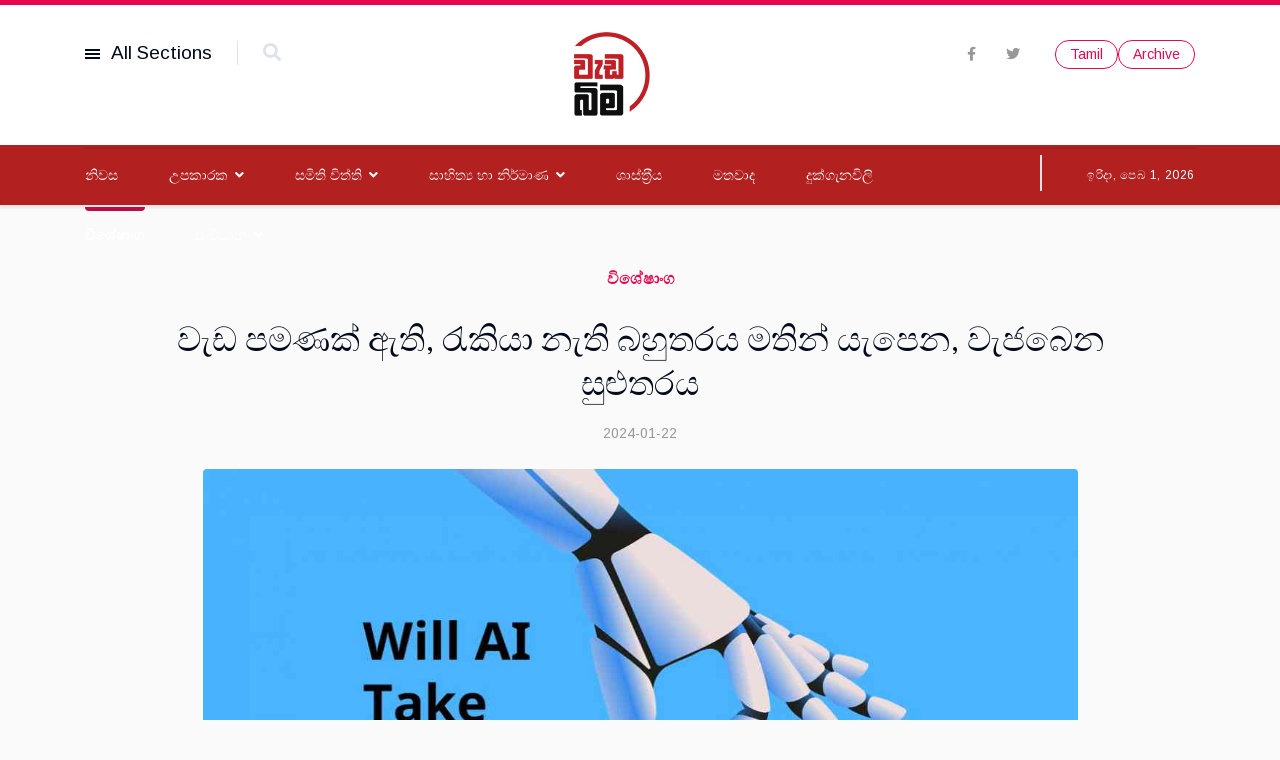

--- FILE ---
content_type: text/html; charset=utf-8
request_url: https://wedabima.lk/features/2024-01-21-03-45-57
body_size: 15494
content:

<!doctype html>
<html lang="si-lk" dir="ltr">
    <head>
        <meta charset="utf-8">
        <meta name="viewport" content="width=device-width, initial-scale=1, shrink-to-fit=no">
        <link rel="canonical" href="https://wedabima.lk/features/2024-01-21-03-45-57">
        <base href="https://wedabima.lk/features/2024-01-21-03-45-57" />
	<meta http-equiv="content-type" content="text/html; charset=utf-8" />
	<meta name="keywords" content="Wedabima.lk, වැඩබිම.lk, News for the Sri Lankan worker, migrant and local labour law, rights, trade union, " />
	<meta name="author" content="Sujeewa Senarath | wedabimanews@gmail.com" />
	<meta name="description" content="Don't know your rights? With Wedabima, know exactly where your rights as a worker lie, get the latest in Sri Lankan and migrant labor news in Sinhala and learn what the union can do for you.  
With daily news updates in Tamil on Sri Lankan and migrant labor related news, stay up to date with the latest in worker and union updates.   " />
	<title>වැඩ පමණක් ඇති, රැකියා නැති බහුතරය මතින් යැපෙන, වැජබෙන සුළුතරය</title>
	<link href="/images/wedabima-light-logo-new-01.png" rel="shortcut icon" type="image/vnd.microsoft.icon" />
	<link href="https://wedabima.lk/component/search/?Itemid=322&amp;layout=blog&amp;catid=100&amp;id=8188&amp;format=opensearch" rel="search" title="සොයන්න Wedabima.lk | Wedabima Official Website|Sinhala News for Sri Lankan Workers" type="application/opensearchdescription+xml" />
	<link href="/plugins/system/jce/css/content.css?aa754b1f19c7df490be4b958cf085e7c" rel="stylesheet" type="text/css" />
	<link href="//fonts.googleapis.com/css?family=Frank+Ruhl+Libre:100,100i,300,300i,400,400i,500,500i,700,700i,900,900i&amp;display=swap&amp;subset=latin" rel="stylesheet" type="text/css" />
	<link href="//fonts.googleapis.com/css?family=Arimo:100,100i,300,300i,400,400i,500,500i,700,700i,900,900i&amp;display=swap&amp;subset=latin-ext" rel="stylesheet" type="text/css" />
	<link href="//fonts.googleapis.com/css?family=Frank+Ruhl+Libre:100,100i,300,300i,400,400i,500,500i,700,700i,900,900i&amp;display=swap&amp;subset=latin-ext" rel="stylesheet" type="text/css" />
	<link href="//fonts.googleapis.com/css?family=Arimo:100,100i,300,300i,400,400i,500,500i,700,700i,900,900i&amp;display=swap&amp;subset=cyrillic-ext" rel="stylesheet" type="text/css" />
	<link href="/templates/newsberg/css/bootstrap.min.css" rel="stylesheet" type="text/css" />
	<link href="/templates/newsberg/css/font-awesome.min.css" rel="stylesheet" type="text/css" />
	<link href="/templates/newsberg/css/fa-v4-shims.css" rel="stylesheet" type="text/css" />
	<link href="/templates/newsberg/css/template.css" rel="stylesheet" type="text/css" />
	<link href="/templates/newsberg/css/presets/preset2.css" rel="stylesheet" type="text/css" />
	<link href="/components/com_sppagebuilder/assets/css/font-awesome-5.min.css?4c712525bbbcd041da9d1cec623f871f" rel="stylesheet" type="text/css" />
	<link href="/components/com_sppagebuilder/assets/css/font-awesome-v4-shims.css?4c712525bbbcd041da9d1cec623f871f" rel="stylesheet" type="text/css" />
	<link href="/components/com_sppagebuilder/assets/css/animate.min.css?4c712525bbbcd041da9d1cec623f871f" rel="stylesheet" type="text/css" />
	<link href="/components/com_sppagebuilder/assets/css/sppagebuilder.css?4c712525bbbcd041da9d1cec623f871f" rel="stylesheet" type="text/css" />
	<link href="/components/com_sppagebuilder/assets/css/magnific-popup.css" rel="stylesheet" type="text/css" />
	<style type="text/css">
.sppb-addon-articles-thumb-slider .articles-thumb .article-counter, .sppb-addon-module .mod-sppoll>strong, #sp-bottom .sp-module ul > li .sp-bottom-title, .spauthorarchive-articles .spauthorarchive-info-wrap p span, #spauthorarchive .newsberg-author-title{font-family: 'Frank Ruhl Libre', sans-serif;}
h3 {
    font-family: 'Frank Ruhl Libre', sans-serif;
    font-size: 19px !important;
    font-weight: 400;
}

@media (max-width: 991px)
{
  #sp-top-bar .subscribe-button, #sp-top-bar #sp-top4 .social-icons, #sp-top-bar #sp-top2 {
    display: block;
}
}

#sp-menu-right .sp-date .sp-date-wrapper span {
    font-size: 12px;
    line-height: 1.92;
    letter-spacing: 0.6px;
    display: inline-block;
    color: #fff;
    text-transform: uppercase;
}

.sp-megamenu-parent .sp-dropdown .sp-dropdown-inner {
    background: #b22020;
}

.sppb-addon-articles-layout.layout-geisha .sppb-addon-article{
      flex-direction: unset !important;
}

.sp-megamenu-parent > li > a, .sp-megamenu-parent > li > span {
    display: inline-block;
    padding: 0px 1px 0px 0px;
    line-height: 60px;
    font-size: 14px;
    margin: 0;
}

#sp-main-body > .container > .container-inner {
    display: flex;
}body{font-family: 'Arimo', sans-serif;font-size: 18px;}
@media (max-width:767px){body{font-size: 13px;}
}
h1{font-family: 'Frank Ruhl Libre', sans-serif;font-size: 60px;font-weight: 700;}
@media (max-width:767px){h1{font-size: 40px;}
}
h2{font-family: 'Frank Ruhl Libre', sans-serif;font-size: 34px;font-weight: 400;}
@media (max-width:767px){h2{font-size: 24px;}
}
h3{font-family: 'Frank Ruhl Libre', sans-serif;font-size: 27px;font-weight: 400;}
@media (max-width:767px){h3{font-size: 20px;}
}
h4{font-family: 'Frank Ruhl Libre', sans-serif;font-size: 18px;font-weight: 400;}
@media (max-width:767px){h4{font-size: 15px;}
}
#sp-top1 > .sp-column > .sp-module .sp-module-title{font-family: 'Arimo', sans-serif;}
.logo-image {height:100px;}.logo-image-phone {height:100px;}#sp-header{ background-color:#b22020;color:#ffffff; }#sp-header a{color:#ffffff;}#sp-header a:hover{color:#bda364;}#sp-bottom-top{ padding:25px 0px 25px 0px; }#sp-footer{ background-color:#000000; }
	</style>
	<script src="/media/jui/js/jquery.min.js?5331f5f30f79631c4331cab250c1a577" type="text/javascript"></script>
	<script src="/media/jui/js/jquery-noconflict.js?5331f5f30f79631c4331cab250c1a577" type="text/javascript"></script>
	<script src="/media/jui/js/jquery-migrate.min.js?5331f5f30f79631c4331cab250c1a577" type="text/javascript"></script>
	<script src="/media/system/js/caption.js?5331f5f30f79631c4331cab250c1a577" type="text/javascript"></script>
	<script src="/templates/newsberg/js/popper.min.js" type="text/javascript"></script>
	<script src="/templates/newsberg/js/bootstrap.min.js" type="text/javascript"></script>
	<script src="/templates/newsberg/js/main.js" type="text/javascript"></script>
	<script src="/components/com_sppagebuilder/assets/js/jquery.parallax.js?4c712525bbbcd041da9d1cec623f871f" type="text/javascript"></script>
	<script src="/components/com_sppagebuilder/assets/js/sppagebuilder.js?4c712525bbbcd041da9d1cec623f871f" defer="defer" type="text/javascript"></script>
	<script src="/components/com_sppagebuilder/assets/js/jquery.magnific-popup.min.js" type="text/javascript"></script>
	<script type="text/javascript">
jQuery(function($){ initTooltips(); $("body").on("subform-row-add", initTooltips); function initTooltips (event, container) { container = container || document;$(container).find(".hasTooltip").tooltip({"html": true,"container": "body"});} });jQuery(window).on('load',  function() {
				new JCaption('img.caption');
			});template="newsberg";
	</script>
	<meta property="og:type" content="article" />
	<meta property="og:url" content="https://wedabima.lk/features/2024-01-21-03-45-57" />
	<meta property="og:title" content="වැඩ පමණක් ඇති, රැකියා නැති බහුතරය මතින් යැපෙන, වැජබෙන සුළුතරය" />
	<meta property="og:description" content="" />
	<meta property="og:image" content="https://wedabima.lk/images/2024/01/21/job-less_large.jpg" />
	<meta property="og:site_name" content="Wedabima.lk | Wedabima Official Website|Sinhala News for Sri Lankan Workers" />
	<meta name="twitter:description" content="" />
	<meta name="twitter:image:src" content="https://wedabima.lk/images/2024/01/21/job-less_large.jpg" />
	<meta name="twitter:card" content="summary_large_image" />
<!-- Google tag (gtag.js) -->
<script async src="https://www.googletagmanager.com/gtag/js?id=G-P76CS700MJ"></script>
<script>
  window.dataLayer = window.dataLayer || [];
  function gtag(){dataLayer.push(arguments);}
  gtag('js', new Date());

  gtag('config', 'G-P76CS700MJ');
</script>
    </head>
    <body class="site helix-ultimate com-content view-article layout-blog task-none itemid-322 si-lk ltr sticky-header layout-fluid offcanvas-init offcanvs-position-left">
    
    <div class="body-wrapper">
        <div class="body-innerwrapper">
                        <section id="sp-top-bar"><div class="container"><div class="container-inner"><div class="row"><div id="sp-top1" class="col-1 col-sm-1 col-md-1 col-lg-4 "><div class="sp-column "><div class="sp-module main-megamenu"><h3 class="sp-module-title">All Sections</h3><div class="sp-module-content"><ul class="menu">
<li class="item-101 default"><a href="/" >නිවස</a></li><li class="item-250 menu-deeper menu-parent"><a href="/help" >උපකාරක<span class="menu-toggler"></span></a><ul class="menu-child"><li class="item-261"><a href="/help/labour-law" >කම්කරු නීතී</a></li><li class="item-269"><a href="/help/society-education" >සමිති අධ්‍යාපනය</a></li><li class="item-270"><a href="/help/archived-documents" >සංරක්ෂිත ලේඛන</a></li><li class="item-271"><a href="/images/pdf/union/trade_union_list_20210614.pdf" target="_blank" rel="noopener noreferrer">සමිති නාමාවලිය</a></li><li class="item-272"><a href="/help/collective-agreements" >සාමුහික ගිවිසුම්</a></li></ul></li><li class="item-251 menu-deeper menu-parent"><a href="/union-news" >සමිති විත්ති<span class="menu-toggler"></span></a><ul class="menu-child"><li class="item-273"><a href="/union-news/local" >දෙස්</a></li><li class="item-274"><a href="/union-news/foreign" >විදෙස්</a></li><li class="item-252 menu-deeper menu-parent"><a href="/union-news/immigrants" >සංක‍්‍රමණික<span class="menu-toggler"></span></a><ul class="menu-child"><li class="item-281"><a href="/union-news/immigrants/jordan" >ජෝර්දානය</a></li><li class="item-282"><a href="/union-news/immigrants/state-of-qatar" >කටාර් රාජ්‍යය</a></li><li class="item-283"><a href="/union-news/immigrants/maldives" >මාලදිවයින</a></li><li class="item-284"><a href="/union-news/immigrants/saudi-arabia" >සෞදි අරාබිය</a></li><li class="item-285"><a href="/union-news/immigrants/south-korea" >දකුණු කොරියාව</a></li></ul></li><li class="item-253"><a href="/union-news/struggles" >අරගල</a></li><li class="item-330"><a href="/union-news/law-section" >නීතී පිටුව</a></li></ul></li><li class="item-256 menu-deeper menu-parent"><a href="/art" >සාහිත්‍ය හා නිර්මාණ<span class="menu-toggler"></span></a><ul class="menu-child"><li class="item-319"><a href="/art/poems" >කවි පිටුව</a></li><li class="item-321"><a href="/art/slogans" >සටන් පාඨ</a></li><li class="item-287"><a href="/art/knowledge" >දැනුම</a></li><li class="item-279"><a href="/art/others" >වෙනත්</a></li></ul></li><li class="item-257"><a href="/academic" >ශාස්ත‍්‍රීය</a></li><li class="item-258"><a href="/opinions" >මතවාද</a></li><li class="item-259"><a href="/grievances" >දුක්ගැනවිලි</a></li><li class="item-322 current active"><a href="/features" >විශේෂාංග</a></li><li class="item-324 menu-deeper menu-parent"><a href="#" >සංවිධාන<span class="menu-toggler"></span></a><ul class="menu-child"><li class="item-255"><a href="/organizations/nlac" >NLAC</a></li><li class="item-254"><a href="/organizations/ilo" >ILO</a></li><li class="item-343"><a href="/organizations/c190" >C190 Ratification</a></li></ul></li></ul>
</div></div><div class="sp-module top-search"><div class="sp-module-content">
<div class="top-search-wrapper">
	<div class="icon-top-wrapper">
		<i class="fa fa-search search-icon" aria-hidden="true"></i>
		<div class="close-icon">
			<div class="icon-close-wrap">
				<div class="icon-close"></div>
			</div>
		</div>
	</div>

	<div class="row top-search-input-wrap">
		<div class="col-sm-12">
			<div class="searchwrapper">
				<h3 class="input-title">What Are You Looking For?</h3>
				<form action="/features" method="post">
					<div class="searchtop-search">
						<div class="top-search-wrapper"><div class="sp_search_input"><i class="fa fa-search" aria-hidden="true"></i><input name="searchword" maxlength="200"  class="mod-search-searchword inputboxtop-search" type="text" size="0" value="සොයන්න..."  onblur="if (this.value=='') this.value='සොයන්න...';" onfocus="if (this.value=='සොයන්න...') this.value='';" /></div></div>						<input type="hidden" name="task" value="search" />
						<input type="hidden" name="option" value="com_search" />
						<input type="hidden" name="Itemid" value="322" />
					</div>
				</form>
			</div> <!-- /.searchwrapper -->
		</div> <!-- /.col-sm-12 -->

		<div class="col-sm-12"> <!-- /.col-sm-12 -->
			<h4 class="tags-title">Popular Tags</h4>
			<div class="popular-tags-wrap">
				<ul>
										<li>
												<a href="/component/search/?areas[0]=tags&amp;searchword=විරෝධතා">විරෝධතා</a>
						</li>
										<li>
												<a href="/component/search/?areas[0]=tags&amp;searchword=පිටරට%20ලාංකිකයින්">පිටරට ලාංකිකයින්</a>
						</li>
										<li>
												<a href="/component/search/?areas[0]=tags&amp;searchword=දුම්රිය%20සේවා">දුම්රිය සේවා</a>
						</li>
										<li>
												<a href="/component/search/?areas[0]=tags&amp;searchword=ඇඳිරි%20නීතිය">ඇඳිරි නීතිය</a>
						</li>
										<li>
												<a href="/component/search/?areas[0]=tags&amp;searchword=අභ්‍යාසලාභී%20පත්වීම්">අභ්‍යාසලාභී පත්වීම්</a>
						</li>
										<li>
												<a href="/component/search/?areas[0]=tags&amp;searchword=Workers">Workers</a>
						</li>
										<li>
												<a href="/component/search/?areas[0]=tags&amp;searchword=Union">Union</a>
						</li>
										<li>
												<a href="/component/search/?areas[0]=tags&amp;searchword=Strike">Strike</a>
						</li>
									</ul>
			</div>
		</div> <!-- /.col-sm-12 -->

	</div> <!-- /.row -->
</div> <!-- /.top-search-wrapper -->	</div></div></div></div><div id="sp-top2" class="col-md-6 col-lg-1 d-none d-sm-none d-md-none d-lg-block"><div class="sp-column "></div></div><div id="sp-logo" class="col-6 col-sm-6 col-md-6 col-lg-2 "><div class="sp-column "><a id="offcanvas-toggler" aria-label="Navigation" class="offcanvas-toggler-left d-block d-lg-none" href="#"><span class="fa fa-bars" aria-hidden="true" title="Navigation"></span></a><div class="logo"><a href="/"><img class="logo-image d-none d-lg-inline-block" src="/images/wedabima-light-logo-new-01.png" alt="Wedabima.lk | Wedabima Official Website|Sinhala News for Sri Lankan Workers"><img class="logo-image-phone d-inline-block d-lg-none" src="/images/wedabima-light-logo-new-01.png" alt="Wedabima.lk | Wedabima Official Website|Sinhala News for Sri Lankan Workers"></a></div></div></div><div id="sp-top4" class="col-3 col-sm-3 col-md-3 col-lg-5 "><div class="sp-column "><div class="sp-module  subscribe-button"><div class="sp-module-content"><div class="mod-sppagebuilder  subscribe-button sp-page-builder" data-module_id="117">
	<div class="page-content">
		<div id="section-id-1574145450184" class="sppb-section" ><div class="sppb-container-inner"><div class="sppb-row"><div class="sppb-col-md-12" id="column-wrap-id-1574145450183"><div id="column-id-1574145450183" class="sppb-column" ><div class="sppb-column-addons"><div id="sppb-addon-wrapper-1574226143487" class="sppb-addon-wrapper"><div id="sppb-addon-1574226143487" class="clearfix "     ><div class="sppb-addon sppb-addon-button-group sppb-text-right"><div class="sppb-addon-content"><a rel="noopener noreferrer" target="_blank" href="https://velaiththalam.lk/" id="btn-1574226143487" class="sppb-btn  sppb-btn-primary sppb-btn-sm sppb-btn-round sppb-btn-outline">Tamil</a><a rel="noopener noreferrer" target="_blank" href="http://archive.wedabima.lk" id="btn-1574226143488" class="sppb-btn  sppb-btn-primary sppb-btn-sm sppb-btn-round sppb-btn-outline">Archive</a></div></div><style type="text/css">#sppb-addon-1574226143487 {
	box-shadow: 0 0 0 0 #ffffff;
}
#sppb-addon-1574226143487 {
}
#sppb-addon-1574226143487.sppb-element-loaded {
}
@media (min-width: 768px) and (max-width: 991px) {#sppb-addon-1574226143487 {}}@media (max-width: 767px) {#sppb-addon-1574226143487 {}}</style><style type="text/css"></style></div></div></div></div></div></div></div></div><style type="text/css">.sp-page-builder .page-content #section-id-1573733783983{padding-top:0px;padding-right:0px;padding-bottom:0px;padding-left:0px;margin-top:0px;margin-right:0px;margin-bottom:0px;margin-left:0px;}#column-id-1573733783982{box-shadow:0 0 0 0 #fff;}#column-id-1573641608317{box-shadow:0 0 0 0 #fff;}.sp-page-builder .page-content #section-id-1573639284224{padding-top:0px;padding-right:0px;padding-bottom:0px;padding-left:0px;margin-top:0px;margin-right:0px;margin-bottom:0px;margin-left:0px;}#column-id-1573639284223{box-shadow:0 0 0 0 #fff;}.sp-page-builder .page-content #section-id-1573641031810{padding-top:0px;padding-right:0px;padding-bottom:0px;padding-left:0px;margin-top:0px;margin-right:0px;margin-bottom:0px;margin-left:0px;}#column-id-1573641031809{box-shadow:0 0 0 0 #fff;}.sp-page-builder .page-content #section-id-1574145450184{padding-top:0px;padding-right:0px;padding-bottom:0px;padding-left:0px;margin-top:0px;margin-right:0px;margin-bottom:0px;margin-left:0px;}#column-id-1574145450183{box-shadow:0 0 0 0 #fff;}</style>	</div>
</div>
</div></div><ul class="social-icons"><li class="social-icon-facebook"><a target="_blank" href="https://www.facebook.com/Wedabima-Local-112114930473750" aria-label="facebook"><span class="fa fa-facebook" aria-hidden="true"></span></a></li><li class="social-icon-twitter"><a target="_blank" href="https://twitter.com/WedabimaL" aria-label="twitter"><span class="fa fa-twitter" aria-hidden="true"></span></a></li></ul></div></div></div></div></div></section><header id="sp-header"><div class="container"><div class="container-inner"><div class="row"><div id="sp-menu" class="col-lg-10 "><div class="sp-column "><nav class="sp-megamenu-wrapper" role="navigation"><ul class="sp-megamenu-parent menu-animation-fade-up d-none d-lg-block"><li class="sp-menu-item"><a  href="/" >නිවස</a></li><li class="sp-menu-item sp-has-child"><a  href="/help" >උපකාරක</a><div class="sp-dropdown sp-dropdown-main sp-menu-right" style="width: 240px;"><div class="sp-dropdown-inner"><ul class="sp-dropdown-items"><li class="sp-menu-item"><a  href="/help/labour-law" >කම්කරු නීතී</a></li><li class="sp-menu-item"><a  href="/help/society-education" >සමිති අධ්‍යාපනය</a></li><li class="sp-menu-item"><a  href="/help/archived-documents" >සංරක්ෂිත ලේඛන</a></li><li class="sp-menu-item"><a  href="/images/pdf/union/trade_union_list_20210614.pdf" target="_blank" >සමිති නාමාවලිය</a></li><li class="sp-menu-item"><a  href="/help/collective-agreements" >සාමුහික ගිවිසුම්</a></li></ul></div></div></li><li class="sp-menu-item sp-has-child"><a  href="/union-news" >සමිති විත්ති</a><div class="sp-dropdown sp-dropdown-main sp-menu-right" style="width: 240px;"><div class="sp-dropdown-inner"><ul class="sp-dropdown-items"><li class="sp-menu-item"><a  href="/union-news/local" >දෙස්</a></li><li class="sp-menu-item"><a  href="/union-news/foreign" >විදෙස්</a></li><li class="sp-menu-item sp-has-child"><a  href="/union-news/immigrants" >සංක‍්‍රමණික</a><div class="sp-dropdown sp-dropdown-sub sp-menu-right" style="width: 240px;"><div class="sp-dropdown-inner"><ul class="sp-dropdown-items"><li class="sp-menu-item"><a  href="/union-news/immigrants/jordan" >ජෝර්දානය</a></li><li class="sp-menu-item"><a  href="/union-news/immigrants/state-of-qatar" >කටාර් රාජ්‍යය</a></li><li class="sp-menu-item"><a  href="/union-news/immigrants/maldives" >මාලදිවයින</a></li><li class="sp-menu-item"><a  href="/union-news/immigrants/saudi-arabia" >සෞදි අරාබිය</a></li><li class="sp-menu-item"><a  href="/union-news/immigrants/south-korea" >දකුණු කොරියාව</a></li></ul></div></div></li><li class="sp-menu-item"><a  href="/union-news/struggles" >අරගල</a></li><li class="sp-menu-item"><a  href="/union-news/law-section" >නීතී පිටුව</a></li></ul></div></div></li><li class="sp-menu-item sp-has-child"><a  href="/art" >සාහිත්‍ය හා නිර්මාණ</a><div class="sp-dropdown sp-dropdown-main sp-menu-right" style="width: 240px;"><div class="sp-dropdown-inner"><ul class="sp-dropdown-items"><li class="sp-menu-item"><a  href="/art/poems" >කවි පිටුව</a></li><li class="sp-menu-item"><a  href="/art/slogans" >සටන් පාඨ</a></li><li class="sp-menu-item"><a  href="/art/knowledge" >දැනුම</a></li><li class="sp-menu-item"><a  href="/art/others" >වෙනත්</a></li></ul></div></div></li><li class="sp-menu-item"><a  href="/academic" >ශාස්ත‍්‍රීය</a></li><li class="sp-menu-item"><a  href="/opinions" >මතවාද</a></li><li class="sp-menu-item"><a  href="/grievances" >දුක්ගැනවිලි</a></li><li class="sp-menu-item current-item active"><a  href="/features" >විශේෂාංග</a></li><li class="sp-menu-item sp-has-child"><a  href="#" >සංවිධාන</a><div class="sp-dropdown sp-dropdown-main sp-menu-right" style="width: 240px;"><div class="sp-dropdown-inner"><ul class="sp-dropdown-items"><li class="sp-menu-item"><a  href="/organizations/nlac" >NLAC</a></li><li class="sp-menu-item"><a  href="/organizations/ilo" >ILO</a></li><li class="sp-menu-item"><a  href="/organizations/c190" >C190 Ratification</a></li></ul></div></div></li></ul></nav></div></div><div id="sp-menu-right" class="col-lg-2 "><div class="sp-column "><div class="sp-module "><div class="sp-module-content">
<div id="sp-team118" class="sp-date ">
    <div class="row-fluid">
    	<div class="sp-date-wrapper">
    		<span>
	    	ඉරිදා, පෙබ 1, 2026	     	</span>
	     </div>
    </div><!--/.row-fluid-->
</div></div></div></div></div></div></div></div></header><section id="sp-section-3"><div class="row"><div id="sp-title" class="col-lg-12 "><div class="sp-column "></div></div></div></section><section id="sp-main-body"><div class="container"><div class="container-inner"><div class="row"><main id="sp-component" class="col-lg-12 " role="main"><div class="sp-column "><div id="system-message-container">
	</div>


<div class="article-spbookmark">
    <form class="sp-bookmark-form" name="add-to-bookmark-8188">
                <a class="btn-spbookmark-action " href="javascript:void(0);" data-content-id="8188">
            <span class="spbookmark-icon fa fa-bookmark-o"></span>
        </a>
        <input type="hidden" name="cid" value="8188">
                    <input type="hidden" name="curl" value="https://wedabima.lk/features/2024-01-21-03-45-57">
            </form>
</div>

<div class="article-details " itemscope itemtype="https://schema.org/Article">
	<meta itemprop="inLanguage"
		content="si-LK">
	
	<div class="newsberg-details-img-wrapper">
		<div class="img-top-wrap">

										<div class="article-info">

	
		
		
					<span class="category-name" title="ප්‍රවර්ගය: විශේෂාංග">
			<a href="/features">විශේෂාංග</a>
	</span>
		
		
					<span class="published" title="පළකරන ලද්දේ: ජනවාරි 22 2024">
	<time datetime="2024-01-22T06:15:36+05:30" itemprop="datePublished">
		2024-01-22	</time>
</span>
				
		
	
			
		
			</div>
				
								<div class="article-header">
												<h1 itemprop="headline">
							වැඩ පමණක් ඇති, රැකියා නැති බහුතරය මතින් යැපෙන, වැජබෙන සුළුතරය						</h1>
																													</div>
				
												<div class="article-info">

	
		
		
					<span class="category-name" title="ප්‍රවර්ගය: විශේෂාංග">
			<a href="/features">විශේෂාංග</a>
	</span>
		
		
					<span class="published" title="පළකරන ලද්දේ: ජනවාරි 22 2024">
	<time datetime="2024-01-22T06:15:36+05:30" itemprop="datePublished">
		2024-01-22	</time>
</span>
				
		
	
			
		
			</div>
						</div>
					<div class="article-full-image">
	<img src="/images/2024/01/21/job-less_large.jpg" alt="වැඩ පමණක් ඇති, රැකියා නැති බහුතරය මතින් යැපෙන, වැජබෙන සුළුතරය" itemprop="image">
	</div>

				</div>

			

			
			
						
			<div class="article-can-edit d-flex flex-wrap justify-content-between">
															</div>
						<div class="article-info">

	
		
		
					<span class="category-name" title="ප්‍රවර්ගය: විශේෂාංග">
			<a href="/features">විශේෂාංග</a>
	</span>
		
		
					<span class="published" title="පළකරන ලද්දේ: ජනවාරි 22 2024">
	<time datetime="2024-01-22T06:15:36+05:30" itemprop="datePublished">
		2024-01-22	</time>
</span>
				
		
	
			
		
			</div>
			
						
									
			
						
			<div itemprop="articleBody">
				 
<p>අද වැඩට යනවද, අද වැඩද? යන්න අප බොහෝ දෙනෙක් නිරන්තරයේන ඒදිනෙදා හුවමාරු කරගන්නා ප්‍රශ්ණාර්ථයෙකි. ඒහෙත් අප කිසිවෙක් අද රස්සාවට නැත්නම් රැකියාවට යනවාද යැයි විමසන්නේ නැත. නව තාක්ෂණයේ බලපෑම් හේතුකොටගෙන රැකියා අවස්ථාවන් දුලබ වනවිට වැඩ සහ රැකියාව පිලිබඳ නියම අර්ථකතනය කුමක්ද යන්න විමසා බැලීමේ කාලය උදාව ඇත.<br />රැකියාවක නිරත පුද්ගලයෙකුට සිය ජීවිකාව ගෙනයාමේ ස්ථිරතාවයක් ආරක්ෂාවක් තමා යෙදෙන කාර්යයෙන් අත්කරගනී. ඒපමණක් නොව, ඒම කාර්ය නිසි පරිදි ඉටුකිරීමෙන් තමා සේවය කරන ආයතනයට, ඔහු හෝ ඇය විසින් නඩත්තු කරන පවුලට, ජීවත්වෙන සමාජයට, පොදුවේ රටට යම් ආරක්ෂාවක් හෝ ස්ථිරභාවයක් ලබාදේ. රැකියාවක් නොවන, යම් වැටුපක් සඳහා පමණක් වැඩක නිරතවන පුද්ගලයෙකු ගතකරන අවිනිශ්චිතතාවය සහ ඒමගින් මතුවෙන කායික සහ මානසික ආතතිය කොපමණක්ද, ඒ්තුලින් තමන්ට අත්විදිය හැකි රැකියා තෘප්තිමත්භාවය සීමාවෙන ආකාරය පිළිබඳ යමෙකුට තේරුම්ගැනීමට අපහසු නොවනු ඇත.</p>
<p>වත්මන් සිව්වන කාර්මික විප්ලව යුගයේදී දිග හැරෙන වෙනස්කම් සහ අභියෝග වර්තමාන සමාජ, ආර්ථික හා දේශපාලන ක්‍රමය තොරතුරු සන්නිවේදන තාක්ෂණය සමඟ මුසු වීමේදී මතුවන නොගැලපීම් සහ අන්තර් සම්බන්ධිත ඩිජිටල් ලෝකය ඔස්සේ දිවෙන සමාජ මාධ්‍ය ජාලය අපේක්ෂා කරන 21 සියවසේ ශ්‍රම බලකාය ශ්‍රී ලංකාවේ ගොඩනඟා ගැනීමේ අභියෝග පිලිබඳ සාකච්ඡාවක් සඳහා අදහස් කිහිපයක් සටහන් කිරීමට මෙම ලිපිය පාදක කර ගනිමි.</p>
<p>තොරතුරු තාක්ෂණයේ සහ අන්තර්ජාලයේ ව්‍යාප්තියට සමගාමීව සුහුරු තාක්ෂණික මේවලම් වල පරිණාමය මෙන්ම නිර්මාපිත බුද්ධියේ (Artificial Intelligence) බලපෑම් මත අප සියළු දෙනා දැනට යෙදී සිටින රැකියාවල ස්වරූපය සහ යම් කාර්යයක් නිම කිරීමට ගත කරන කාලය බොහෝවිට කෙටිකරනු ඇත. දිනකට පැය අටක් ගතකිරීමට යම් වෘත්තීයක් ඉතිරිවේද? නොඒසේ නම් සමාන්තර වෘත්තීයයන් කිහිපයක නිරතවීම සම්මතයක් විය හැකිද? ඒහෙයින් කමිකරුවන් සතුවු ශ්‍රම ශක්තිය සහ ශිල්පීය දැනුම වර්තමානයේදී හැසිරෙනුයේ කෙසේද යන්න විමසා බැලීමට අදහස් කරමින් මෙම සටහන ඉදිරිපත් කරමි.</p>
<p><span style="color: #000000; font-size: 18pt;"><strong>ධනවාදය සහ ශ්‍රම විභේදනයේ අතීත ආවර්ජනය</strong></span></p>
<p>ඇඩම්ස් ස්මිත් සහ ඩේවිඩ් රිකාඩෝ වැනි ශ්‍රේෂ්ඨ ආර්ථික විද්‍යාඥයන් ධනවාදය වැලඳ ගත්තේ විවිද සමාජ ස්ථරයන්ට වැඩි සමෘද්ධියක් ගෙන ඒමේ ක්‍රමයක් ලෙසය. ධනවාදය මානව විමුක්තිය සඳහා කාර්යක්ෂම ආර්ථික ක්‍රමයක් ලෙස ඉස්මතු වූ අතර, දහඅටවන සියවසේ අග භාගයේදී වැඩවසම්වාදය පරාජය කළේය. දහඅටවන සියවසේ අග භාගයේ පළමු කාර්මිකකරණයේ පැමිණීමත් සමඟ දේශපාලන මතවාදයන් හි බොහෝ ඉගැන්වීම් සඳහා පන්ති විඥානය මූලික විය. කාල් මාක්ස් ඔහුගේ ආර්ථික විද්‍යාත්මක දෘෂ්ඨි කෝනය යොදාගනිමින් ධනේශ්වර ක්‍රමය තුළ නිරාවරණය වන අසීමිත බල තුලනය විශ්ලේෂණය කලේය. ඔහුගේ දර්ශනය හා දේශපාලන න්‍යායන් සහ වෙළඳපොළ මූලධර්මවාදයේ අභිලාෂය විවේචනය කරමින් මානව විමුක්තිය උදෙසා ශ්‍රම අතිරික්තය ඒකරාශී කරවීමෙන් ධනවාදයෙන් ඔබ්බට ගොස් සමාජ ප්‍රගතිය සඳහා සුවිශාල කාර්යයක් කලහැකි යැයි වෙනස් මතයක් දැරීය.</p>
<p>ඇඩම්ස් ස්මිත් සහ ඩේවිඩ් රිකාඩෝගේ වෙළඳපොළ හා මිල න්‍යායන්ට එරෙහිව මාක්ස් කාර්යක්ෂම නිෂ්පාදන ක්‍රමයක් ප්‍රචලිත කළේ ශ්‍රම අතිරික්තය සහ නිෂ්පාදන අතිරික්තය අතර සමතුලිතතාවයක් ගොඩනගාගැනීමේ විකල්පයක් යෝජනා කරමින්ය. කාල් මාක්ස් විසින් ධනේශ්වර ආර්ථික ක්‍රමයේ අඩුපාඩු ඉස්මතු කරමින් සුප්‍රසිද්ධ "දාස් කැපිටල්" කෘතිය රචනා කරන ලදී. වැඩවසම්වාදයේ සිට ධනවාදය දක්වා වූ සමාජ පරිණාමය කාල් මාක්ස් විසින් පංති ස්ථරීකරණය කිරීමේ ක්‍රියාවලියක් හරහා විශ්ලේෂණය කරන ලදී. කාල් මාක්ස් කම්කරු පන්තියක් බලගැන්වීමේ අරමුණින් සමාජ විප්ලවය කෙරෙහි සැබෑ විශ්වාසයකින් සිය මතවාදය ඉදිරිපත් කලේය.</p>
<p>කාල් මාක්ස් සිය පංති ස්ථරීකරණයේදී, ධනේශ්වරය හැටියට හැඳුන්වුයේ සියළු නිෂ්පාදන මාධ්‍ය සහ දේපල හිමි මධ්‍යම පංතියේ උරුම කරුවන් වූ අතර කම්කරු පන්තිය ලෙස පොදුවේ හැඳින්වුයේ ශ්‍රමය සැපයීමේ ධාරිතාව පමණක් දරන නිර්ධන සමාජ කොට්ඨාෂයයි. කාල් මාක්ස් සිය තර්කයන් ගොඩනැගුවේ කර්මාන්තකරුවා සහ ධනපතියා විසින් කම්කරු පන්තිය විසින් බිහිකරන ශ්‍රම අතිරික්තය තම ලාභය සඳහා උදුරා ගන්නා බව යන මතයේ පිහිටාය. ඒ අනුව සියළු සමාජ ප්‍රජාවන්ට පළමු කාර්මික විප්ලවය මෙහෙයවූ ධනේශ්වර ක්‍රමයෙන් ඔබ්බට කොමියුනිස්ට්වාදය හරහා වැඩි සමෘද්ධියක් අත්විඳිය හැකිය යන මතය කාල් මාක්ස් මතුකලේය.</p>
<p>කොමියුනිස්ට්වාදය සූරාකෑමේ ධනේශ්වර ක්‍රමයට විකල්ප දේශපාලන ක්‍රමයක් ලෙස වර්ධනය වූ අතර, එය දශක කිහිපයකට පෙර අවසන් හුස්ම හෙළුවේය. මෙම කඩාවැටීමට කාල් මාක්ස්ට දොස් පැවරිය යුතු නැත. මාක්ස් අද නැවත ඉපදුනොත්, ඇන්ගෝලාවේ සිට කාම්බෝජය දක්වා විප්ලවයේ නාමයෙන්, කොමියුනිස්ට් දේශපාලන මතවාදයන් පටලවා ගෙන ඒකාධිපතියන් විසින් සිදු කරන ලද වැරදි දේශපාලන ක්‍රියාවලියන් තුලින් මතුවූ මිනිස් දුක් වේදනා ලේ හැලීම් සහ ජීවිත හානි විශ්ලේෂණය කරමින් ඔහු "ඩෑම් කොමියුනියුසම්" යන තේමාව ඔස්සේ පොතක් ලියනු ඇතැයි මම විශ්වාස කරමි.</p>
<p>කාර්මික විප්ලව යුගයේ සිට ආරම්භ වූ කාර්මික ධනවාදය ක්‍රමක්‍රමයෙන් දුර්වල වෙමින්, වර්තමානයේ මූල්‍යකරණ වාදයක් (Financialization) ඔස්සේ නව මුහුණුවරකින් ක්‍රියාත්මක වෙමින් පවතී. මෙම ක්‍රියාදාමය රඳාපවතිනුයේ ණය මත දිවෙන කැසිනෝ සූදූ ධනවාදය බටහිර රටවල් වල ආර්ථිකයන්හි කාරක බලවේගය කරමිනි. මෙම අර්ථක්‍රම හැඩගැසී ඇත්තේ උග්‍ර පාරිබෝජන රටාවන් තුල ජනසමාජය කොටුකරවීමෙනි. මෙකී අර්ථක්‍රමය ගොඩ නැගෙන්නේ සමස්ත සමාජයේ අධි පාරිබෝජනය ඒම සමාජයන්හී, සමාජ ආර්ථිකය ඉබේම ප්‍රවර්ධනය වන මිත්‍යා උපකල්පනයේ පිහිටාය.</p>
<p>දෙවන ලෝක සංග්‍රාමය අවසන්වී දශක ගණනාවක් තිස්සේ ලෝකවාසීන්ගේ පොදු සමෘද්ධිය සඳහා මිත්‍යා නව-ලිබරල් ආර්ථික ආකෘතිය ගොඩනැගෙන්නේ ඔය ආකාරයෙනි. ආර්ථික වර්ධනයේ නාමයෙන් පරිසරය සූරාකෑම සහ ස්වාභාවික සම්පත් ක්ෂය වීම, කෙටියෙන් කිවහොත්, ආර්ථික වටිනාකම වැඩි කිරීම සඳහා, ණය බරින් පෝශණය වූ අස්ථාවර මූල්‍ය පද්ධතියක් ක්‍රියාත්මක වූ අතර, සියලු සමාජ සාරධර්ම විනාශ කරමින්, අනාගතයේ මළ ග්‍රහ ලෝකයක් සියළුම ජීවීන්ට ඉතිරි කරන විනාශකාරී මාවතක් නිර්මාණය කර ඇත. වෙළඳපලේ ව්‍යාජ ආර්ථික වටිනාකම් සුළු පිරිසකට ඒක් රැස් කරගැනීමට ඉඩසලසන බහුතරයකට හිමි සියළු සමාජ හර පද්ධතීන් සුණු විසුණු කර දමා ඇත.</p>
<p>දශක ගණනාවක අත්හදා බැලීම් සහ දෝෂ, උත්පාතයන් සහ බිඳවැටීම් වලින් පසුව දැන් පන්ති දෙකක් ඉතිරිව ඇත, ඉන් පළමු වැන්න වැඩ පමණක් කරන සියළු සමාජ ආරක්ෂාවලින් වියුක්ත, තැලෙන මිරිකෙන පංතිය (99%) සහ දෙවැන්න, ඔවුන් මත යැපෙන සහ වැජඹෙන 1% ක් වූ වරප්‍රසාදලත් පංතියයි. මෙම 1% කණ්ඩායම 2019 දී ශ්‍රී ලංකාවේ බහුතර ඡන්ද දායකයින් නොමග යවා බූරුවෙකු වුවත් විරුවෙක් කලහැකි බව කදිමට පෙන්වා දුන්හ.තැලෙන මිරිකෙන පංතියේ ඡන්ද බලය අවභාවිතයෙන් වරප්‍රසාදලාභීන්ට ඉසුරුත් බහුතරයකට වසුරුත් දැන් හිමිව ඇත.</p>
<p><span style="color: #000000; font-size: 18pt;"><strong>පළමු කාර්මික විප්ලවයේ සිට විකාෂණය වූ ඉතිහාසය වර්තමානය සහ අනාගතය තීරණය කරයි</strong></span></p>
<p>පළමු කාර්මික විප්ලවයේ සිට, බොහෝ ආර්ථිකයන් ණය බර පොදිබැදගෙන ව්‍යාජ සංවර්ධන දර්ශකයින්ගෙන් සැඳුම් ලත් සමෘද්ධියක් අත්පත් කරගෙන සිටී. යල් පැන ගිය දේශපාලන-පරිපාලන ව්‍යුහයන්, කාර්ය සාධක සහ ඵලදායිතා මිනුම් දර්ශක මගින් ගණනය කරන උපයෝගීතා මත පිහිටා සමාජ ආර්ථිකයේ ව්‍යාජ සමෘද්ධිය (Fake Prosperity) ප්‍රකාශකර සිටිමු. <br />මෙම තත්වය කොරෝනා වසංගතය ලෝකවාසීන්ට කදිමට ප්‍රත්‍යක්ෂ කලේය. අසීමිත ලාභ, විශ්මිත ආර්ථික වර්ධනයන් සියල්ලම ආශ්වාසයට අවැසි පිරිසිදු වාතයත් පිපාසය සංසිදවාගැනීමට අවශ්‍ය පිරිසිදු ජලය තරම් නොවටින සොබාදහමේ යතාර්තය අප තේරුම් ගෙන නැති බව මෙම ලියුම්කරුගේ මතයයි.</p>
<p>පළමු කාර්මික විප්ලවයේ කාරක බලවේගය වූ ප්‍රාග්ධණය (Capital) සහ වර්තමානයේ වේගයෙන් හුවමාරුවෙන -බෙලහීන-ණය (Debt) අතර ඇති වෙනස නිවැරදිව තක්සේරු නොගැනීම හේතුවෙන් රටවල් රාශියක් සිය ආර්ථිකයන් වැඩි පිරිසකට යහපතක් සිදුවන වර්ධන තත්වයකට ගෙන ඒමට අපොහොසත්ව සිටී. මෙහි අවසාන ප්‍රථිපලය වී ඇත්තේ, පෞද්ගලික ණය (Private Debt) දරාගත නොහැකි තරමට ප්‍රසාරණය වී, බැංකු පද්ධතිය අස්තාවර කරන පොදු බොල් ණය (Public Debt) බවට පෙරලී අවසානයේ ආර්ථික අවපාතයන් බිහිකරණ ස්වෛරීය ණය(Sovereign Debt) අර්බුද හැටියට ගොණුවී සමස්ත ආර්ථික ක්‍රියාවලියම අඩපණ කරවීමයි.</p>
<p>අවාසනාවකට බොහෝ නියෝජිත ප්‍රජාතන්ත්‍රවාදී රටවල, සියලු දේශපාලන පක්ෂ සහ දේශපාලන නායකයින් ඉහත විස්තර කරඇති යතාර්ථය වටහා ගෙන නොමැත. ප්‍රතිපත්ථි සැළසුම් කරන්නන් සහ ආර්ථික විශේෂඥයින් මෙකී අභියෝගයන්ට සරිලන නැවුම් අදහස් වලින් බංකොලොත් වී ඇති තරම කෙසේද යන්න තේරුම් ගත හැක්කේ හුදු ජනප්‍ර්‍ර්‍රියත්වය පෙරටු කරගෙන පාලන බලය ලබාගත්තද, ඒම බලය රැකගනිමින් ජනතා අපේක්ෂාවන් ඉෂ්ඨ කරදීමට අපොහොසත්වීමය. ඔවුන්ගේ ඒකම විස්වාශය තවතවත් ණය වීම හැර මෙම විෂමධාමය බිදහෙලීමට ක්‍රමවේදයන් සොයාගැනීම නොවේ.</p>
<p>තාක්ෂණික විප්ලවය විසින් මෙහෙයවනු ලබන මෙම යුගය තුල, අතීතයේ සාර්ථකත්වය අනාගතයේ සාර්ථකත්වයන් පුනරාවර්තනය කිරීමට යන්නේ නැත. ඒ නිසා කම්කරු පන්තිය වේගයෙන් හැකිලෙන අතර තාක්ෂණික නිපුනතාවන් අත් කර ගැනීමට අපොහොසත් බහුතරයක් වැඩකට යොදා ගත නොහැකි පංතියක් බවට පත්වෙන බව, මහාචාර්ය යුවල් නෝවා හරාරි විසින් රචිත 21 වන සියවස සඳහා පාඩම් 21 ( 21 Lessons for the 21 Century - Yuval Noah Harari) යන ග්‍රන්තයේ පැහැදිලිව විස්තර කර ඇත. ඔහුගේ ඇගයීම් වලට අනුව සීඝ්‍රයෙන් ව්‍යාප්ත වන මෙම වැඩකට නොමැති පංතිය (Useless Class) පැය විසිහතර පුරාම දිවෙන ගෝලීය වෙළඳපල තුල නිරතවන්නේ සියළු නිෂ්පාදන සහ පාරිභෝජනයන් කටයුතු වලට සක්‍රිය ලෙසට දායක වීමට අසමත්වීමත් සමගය. ණය වෙනවා හැර ඵලදායී ආර්ථික වටිනාකමක් උපයාගැනීමට ඔවුනට ඇති ඉඩ ප්‍රස්තා සීමීතය. ඒබැවින් පළමු කාර්මික විප්ලවයේ සිදුවු කම්කරු පන්තියේ විප්ලවයන් කිසිවෙකුට නැවත ඇවිලවිය නොහැක.</p>
<p><span style="color: #000000; font-size: 18pt;"><strong>ශ්‍රී ලංකාවේ වාර්ෂිකව වැඩිවෙන රැකියා විරහිත උපාධිදාරීන් වැඩකට නැති පංතියේ කොටස්කරුවන්ද?</strong></span></p>
<p>ඉහතින් මතුකර ඇති කරුනු සහ තර්කයන් අනුව දශක කිහිපයක් තුල සාර්ථකව ක්‍රියාත්මකවූ, තිස් වසරක් පමණ උගෙනීම, තිස් වසරක් පමණ ඒකම වෘත්තීයක නියැලී තවත් තිස් වසරක් පමණ විශ්‍රාම ගැනීමේ (30:30:30) රූපාන්තරය 21 වැනි සියවසට අදාලවන්නේ නැත. නව තාක්ෂණයේ පරිනාමයත් සමඟ අප සියළු දෙනාටම ජීවිත කාලය පුරාම ඉගෙනීමට සිදුවනවා මෙන්ම ජීවිත කාලය පුරාම විවිධ වෘත්තීන්වල නිරතවීමෙන් ආර්ථික ශක්තිය ස්වේච්ඡාවේන් ස්වොත්සහයෙන් ගොඩනඟා ගැනීමට සිදුවනවා ඇත.</p>
<p>දිවයිනේ රැකියා විරහිත උපාධිධාරීන් ගේ දිනෙන් දින වැඩිවන සංඛ්‍යාව, සිව්වැනි කාර්මික විප්ලවයේ යුගයේ දිගහැරෙන රැකියා අවස්ථාවන් දිනාගැනීමට අපොහොසත් වන හේතූන් ප්‍රතිපත්ති සැළසුම් කරන්නන් අවබෝධ කරගෙන සිටීද? අවසාන වශයෙන්, ශ්‍රී ලාංකේය අධ්‍යාපන ක්‍රමයේ නිපුණතා ගොඩනැගීමේ අඩුපාඩු වැඩකට නැති පන්තියට බලපාන ආකාරය බලධාරීන්ගේ අවධානයට ඉස්මතු කිරීමට අවශ්‍යය.</p>
<p>ශ්‍රී ලංකාවේ වටිනාම සම්පත මානව සම්පත බව මෙම ලියුම් කරුගේ විශ්වාසයයි. ඔවුන් විවිධ දක්ෂතා වලින් පිරී ඇතිමුත් යුගයට සරිලන එක්ස් සාධක කුසලතා සහ නිපුණතා නොමැති බැවින් රැකියා වෙළඳපොලේ බිහිවෙන රැකියා අවස්ථා සමඟ ගැලපීමකට අපොහොසත් වෙති. නිදහස් අධ්‍යාපනය සහ නොමිලේ ලබාදෙන අධ්‍යාපනය අභිලාෂයන් දෙකක් මත පිහිටා ක්‍රියාත්මක වී ඇත. වර්තමානයේ සිදුවන්නේ නිදහස් අධ්‍යාපනයේ නාමයෙන් ශක්තිමත් පෞද්ගලික උපකාරක පංති කර්මාන්තයක් දිවයිනේ ප්‍රචලිත වීමයි. විභාග සමත් කරවීමේ ඉලක්කයන් හඹායන අධ්‍යාපනයෙන් සිසුන්ගේ ජීවිතයන් සාර්ථක කරගැනීමේ නිපුණාතා වර්ධනයන් අඩාලවේ. බදුගෙවන්නන්ගේ දායකත්වයෙන් පවත්වාගෙන යන අධ්‍යාපනය දක්ෂ සහ අදක්ෂ සියළුදෙනාම ජීවිතයට හැඩගැසීම සඳහා සවිබලගැන්වීමේ මූලික ක්‍රමවේදයට යොදාගෙන වෘත්තීමය ශක්‍යතා වර්ධනයන්ට සහ යුගයේ අවශ්‍යතාවන්ට සරිලන නිපුණතා වර්ධනයට පෞද්ගලික අංශය සක්‍රියව දායක කරගත යුතුව ඇත. අප අසල්වැසි ඉන්දියාව සහ චීනය මෙම කටයුත්ත ඉතාමත් සාර්ථකව ක්‍රියාත්මක කර ඇති තත්වයන් අප පරිශීලනය කලයුතුවේ. ඔවුන් මෙම අභියෝගයන් සාර්ථකව ජයගෙන තිබුණද, වත්මන් ආර්ථික අවපාතයන් යම් අර්බුද මතුකරවීම නිසා ඒම රටවල් වල රැකියා අවස්තාවන් අවශ්‍ය ප්‍රමාණයට බිහිනොවේ.</p>
<p>ලිපිය අවසාන කරවීමට මහාචාර්ය යුවල් නෝවා හරාරි ගේ උපුටනයක් සටහන් කරමි , "විසි එක්වන ශතවර්ෂයේදී, අපට දැවැන්ත නව වැඩ නොකරන පන්තියක් නිර්මාණය වනු දැකිය හැකිය: කිසිදු ආර්ථික, දේශපාලන හෝ කලාත්මක වටිනාකමකින් තොර මිනිසුන්, සමාජයේ සමෘද්ධිය, බලය සහ මහිමය සඳහා කිසිවකට සක්‍රියව දායක වීමට ඔවුන් අපොහොසත් වෙති. ඒබැවින් මෙම 'වැඩකට නැති පන්තිය' රැකියා විරහිත වන්නේ- ඔවුනට ඵලදායී ලෙස නිරතවීමට සුදුසු රැකියා බිහිනොවන නිසාය." This Useless Class will not be unemployed - it will be unemployable”</p>
<p><img src="/images/jayasri-priyalal-3.jpg" alt="jayasri priyalal 3" width="170" height="197" /></p>
<p><strong>| ජයශ්‍රී ප්‍රියලාල්</strong><br />2023 දෙසැම්බර් 26</p>			</div>

			
									
									
						
			
	<div class="article-author-information">
				<div class="media">
			<div class="mr-3">
									<a href="/component/spauthorarchive/">
								<img src="http://www.gravatar.com/avatar/cf644a577364a04bb86ceb6a45e61cdb?s=64&d=identicon&r=PG" alt="Sujeewa Senarath | wedabimanews@gmail.com">
					
					</a>
							</div> <!-- /.mr-3 -->
			<div class="media-body">
				<h5 class="mt-0 author-info">
											<a href="/component/spauthorarchive/">
											Sujeewa Senarath | <span class="__cf_email__" data-cfemail="92e5f7f6f3f0fbfff3fcf7e5e1d2f5fff3fbfebcf1fdff">[email&#160;protected]</span>						<!--  -->
						
						</a>
					
				</h5>
							
							</div> <!-- /.media-body -->
		</div> <!-- .media -->
	</div>

			<ul class="pager pagenav">
	<li class="previous">
		<a class="hasTooltip" title="හම්බන්තොට වන අලි කලමනාකරණ ප්‍රදේශය ගැසට්ටුවකට පමණක් සීමා වේද?" aria-label="Previous article: හම්බන්තොට වන අලි කලමනාකරණ ප්‍රදේශය ගැසට්ටුවකට පමණක් සීමා වේද?" href="/features/2024-01-29-06-27-47" rel="prev">
			<span class="icon-chevron-left" aria-hidden="true"></span> <span aria-hidden="true">පෙර</span>		</a>
	</li>
	<li class="next">
		<a class="hasTooltip" title="'මට වුණ දේ වෙන කාන්තාවකට වෙන්න දෙන්නේ නෑ' - වැඩබිමේ ලිංගික හිංසනවලට එරෙහිව නැගී සිටි තමීරා" aria-label="Next article: 'මට වුණ දේ වෙන කාන්තාවකට වෙන්න දෙන්නේ නෑ' - වැඩබිමේ ලිංගික හිංසනවලට එරෙහිව නැගී සිටි තමීරා" href="/features/2024-01-11-10-30-44" rel="next">
			<span aria-hidden="true">ඊළඟ</span> <span class="icon-chevron-right" aria-hidden="true"></span>		</a>
	</li>
</ul>
			
											</div> <!-- /.col-sm-8 -->

				
</div>

</div></main></div></div></div></section><section id="sp-bottom-top"><div class="container"><div class="container-inner"><div class="row"><div id="sp-bottom-top1" class="col-md-5 col-lg-3 "><div class="sp-column "><div class="sp-module "><div class="sp-module-content"><div class="mod-sppagebuilder  sp-page-builder" data-module_id="102">
	<div class="page-content">
		<div id="section-id-1573641031810" class="sppb-section" ><div class="sppb-container-inner"><div class="sppb-row"><div class="sppb-col-md-12" id="column-wrap-id-1573641031809"><div id="column-id-1573641031809" class="sppb-column" ><div class="sppb-column-addons"><div id="sppb-addon-wrapper-1606557861176" class="sppb-addon-wrapper"><div id="sppb-addon-1606557861176" class="clearfix "     ><div class="sppb-addon sppb-addon-header sppb-text-center"><h2 class="sppb-addon-title">ශ්‍රම බලකායේ විද්‍යුත් මෙවලම</h2></div><style type="text/css">#sppb-addon-wrapper-1606557861176 {
margin:0px 0px 0px 0px;}
#sppb-addon-1606557861176 {
	box-shadow: 0 0 0 0 #ffffff;
}
#sppb-addon-1606557861176 {
}
#sppb-addon-1606557861176.sppb-element-loaded {
}
#sppb-addon-1606557861176 .sppb-addon-title {
font-size:25px;}
@media (min-width: 768px) and (max-width: 991px) {#sppb-addon-1606557861176 {}#sppb-addon-wrapper-1606557861176 {margin-top: 0px;margin-right: 0px;margin-bottom: 20px;margin-left: 0px;}}@media (max-width: 767px) {#sppb-addon-1606557861176 {}#sppb-addon-wrapper-1606557861176 {margin-top: 0px;margin-right: 0px;margin-bottom: 10px;margin-left: 0px;}}</style><style type="text/css">#sppb-addon-1606557861176 h2.sppb-addon-title {margin: 0px 0px 0px 0px; text-transform: none; padding: 0px 0px 0px 0px; }</style></div></div></div></div></div></div></div></div><style type="text/css">.sp-page-builder .page-content #section-id-1573733783983{padding-top:0px;padding-right:0px;padding-bottom:0px;padding-left:0px;margin-top:0px;margin-right:0px;margin-bottom:0px;margin-left:0px;}#column-id-1573733783982{box-shadow:0 0 0 0 #fff;}#column-id-1573641608317{box-shadow:0 0 0 0 #fff;}.sp-page-builder .page-content #section-id-1573639284224{padding-top:0px;padding-right:0px;padding-bottom:0px;padding-left:0px;margin-top:0px;margin-right:0px;margin-bottom:0px;margin-left:0px;}#column-id-1573639284223{box-shadow:0 0 0 0 #fff;}.sp-page-builder .page-content #section-id-1573641031810{padding-top:0px;padding-right:0px;padding-bottom:0px;padding-left:0px;margin-top:0px;margin-right:0px;margin-bottom:0px;margin-left:0px;}#column-id-1573641031809{box-shadow:0 0 0 0 #fff;}</style>	</div>
</div>
</div></div></div></div><div id="sp-bottom-top2" class="col-md-5 col-lg-7 "><div class="sp-column "><div class="sp-module "><div class="sp-module-content"><div class="mod-sppagebuilder  sp-page-builder" data-module_id="101">
	<div class="page-content">
		<div id="section-id-1573639284224" class="sppb-section" ><div class="sppb-container-inner"><div class="sppb-row"><div class="sppb-col-md-12" id="column-wrap-id-1573639284223"><div id="column-id-1573639284223" class="sppb-column" ><div class="sppb-column-addons"><div id="sppb-addon-wrapper-1573639284227" class="sppb-addon-wrapper"><div id="sppb-addon-1573639284227" class="clearfix "     ><div class="sppb-addon sppb-addon-single-image sppb-text-center "><div class="sppb-addon-content"><div class="sppb-addon-single-image-container"><img class="sppb-img-responsive" src="/images/2021/06/30/wedabima-light-logo-new-01.png"  alt="Image" title=""   /></div></div></div><style type="text/css">#sppb-addon-1573639284227 {
	box-shadow: 0 0 0 0 #ffffff;
}
#sppb-addon-1573639284227 {
}
#sppb-addon-1573639284227.sppb-element-loaded {
}
@media (min-width: 768px) and (max-width: 991px) {#sppb-addon-1573639284227 {}#sppb-addon-wrapper-1573639284227 {margin-top: 0px;margin-right: 0px;margin-bottom: 0px;margin-left: 0px;}}@media (max-width: 767px) {#sppb-addon-1573639284227 {}#sppb-addon-wrapper-1573639284227 {margin-top: 0px;margin-right: 0px;margin-bottom: 10px;margin-left: 0px;}}#sppb-addon-1573639284227 img{height:45px;}</style><style type="text/css">#sppb-addon-1573639284227 img{}@media (min-width: 768px) and (max-width: 991px) {#sppb-addon-1573639284227 img{}}@media (max-width: 767px) {#sppb-addon-1573639284227 img{}}</style></div></div></div></div></div></div></div></div><style type="text/css">.sp-page-builder .page-content #section-id-1573733783983{padding-top:0px;padding-right:0px;padding-bottom:0px;padding-left:0px;margin-top:0px;margin-right:0px;margin-bottom:0px;margin-left:0px;}#column-id-1573733783982{box-shadow:0 0 0 0 #fff;}#column-id-1573641608317{box-shadow:0 0 0 0 #fff;}.sp-page-builder .page-content #section-id-1573639284224{padding-top:0px;padding-right:0px;padding-bottom:0px;padding-left:0px;margin-top:0px;margin-right:0px;margin-bottom:0px;margin-left:0px;}#column-id-1573639284223{box-shadow:0 0 0 0 #fff;}</style>	</div>
</div>
</div></div></div></div><div id="sp-bottom-top3" class="col-md-2 col-lg-2 "><div class="sp-column "><div class="sp-module "><div class="sp-module-content"><div class="mod-sppagebuilder  sp-page-builder" data-module_id="103">
	<div class="page-content">
		<div id="section-id-1573641608318" class="sppb-section" ><div class="sppb-container-inner"><div class="sppb-row"><div class="sppb-col-md-12" id="column-wrap-id-1573641608317"><div id="column-id-1573641608317" class="sppb-column" ><div class="sppb-column-addons"><div id="sppb-addon-wrapper-1573641608321" class="sppb-addon-wrapper"><div id="sppb-addon-1573641608321" class="clearfix "     ><div class="sppb-addon sppb-addon-icons-group  icons-group-title-postion-top sppb-text-right"><ul class="sppb-icons-group-list"><li id="icon-1573641608322" class=""><a href="https://www.facebook.com/Wedabima-Local-112114930473750" aria-label="Icon group item" rel="noopener noreferrer" target="_blank"><i class="fa fa-facebook " aria-hidden="true" title="Icon group item"></i></a></li><li id="icon-1573641608323" class=""><a href="https://twitter.com/WedabimaL" aria-label="Icon group item" rel="noopener noreferrer" target="_blank"><i class="fa fa-twitter " aria-hidden="true" title="Icon group item"></i></a></li><li id="icon-1573641608324" class=""><a href="https://www.facebook.com/Wedabima-Local-112114930473750" aria-label="Icon group item" rel="noopener noreferrer" target="_blank"><i class="fa fa-share " aria-hidden="true" title="Icon group item"></i></a></li></ul></div><style type="text/css">#sppb-addon-1573641608321 {
	box-shadow: 0 0 0 0 #ffffff;
}
#sppb-addon-1573641608321 {
}
#sppb-addon-1573641608321.sppb-element-loaded {
}
@media (min-width: 768px) and (max-width: 991px) {#sppb-addon-1573641608321 {}}@media (max-width: 767px) {#sppb-addon-1573641608321 {}}</style><style type="text/css">#sppb-addon-1573641608321 .sppb-icons-group-list li#icon-1573641608322 a {margin: 11px;padding:    ;color: #cccccc;font-size: 18px;}#sppb-addon-1573641608321 .sppb-icons-group-list {margin: -11px;}#sppb-addon-1573641608321 .sppb-icons-group-list li#icon-1573641608322 .sppb-icons-label-text {font-size: 16px;letter-spacing: 0px;}#sppb-addon-1573641608321 .sppb-icons-group-list li#icon-1573641608322{display: inline-block;}#sppb-addon-1573641608321 .sppb-icons-group-list li#icon-1573641608322 a:hover {color: #fff;}@media (min-width: 768px) and (max-width: 991px) {#sppb-addon-1573641608321 .sppb-icons-group-list li#icon-1573641608322 a {margin: 4px;padding:    ;}#sppb-addon-1573641608321 .sppb-icons-group-list {margin: -4px;}}@media (max-width: 767px) {#sppb-addon-1573641608321 .sppb-icons-group-list li#icon-1573641608322 a {padding:    ;}}
#sppb-addon-1573641608321 .sppb-icons-group-list li#icon-1573641608323 a {margin: 11px;padding:    ;color: #cccccc;font-size: 18px;}#sppb-addon-1573641608321 .sppb-icons-group-list {margin: -11px;}#sppb-addon-1573641608321 .sppb-icons-group-list li#icon-1573641608323 .sppb-icons-label-text {font-size: 16px;letter-spacing: 0px;}#sppb-addon-1573641608321 .sppb-icons-group-list li#icon-1573641608323{display: inline-block;}#sppb-addon-1573641608321 .sppb-icons-group-list li#icon-1573641608323 a:hover {color: #fff;}@media (min-width: 768px) and (max-width: 991px) {#sppb-addon-1573641608321 .sppb-icons-group-list li#icon-1573641608323 a {margin: 4px;padding:    ;}#sppb-addon-1573641608321 .sppb-icons-group-list {margin: -4px;}}@media (max-width: 767px) {#sppb-addon-1573641608321 .sppb-icons-group-list li#icon-1573641608323 a {padding:    ;}}
#sppb-addon-1573641608321 .sppb-icons-group-list li#icon-1573641608324 a {margin: 11px;padding:    ;color: #cccccc;font-size: 18px;}#sppb-addon-1573641608321 .sppb-icons-group-list {margin: -11px;}#sppb-addon-1573641608321 .sppb-icons-group-list li#icon-1573641608324 .sppb-icons-label-text {font-size: 16px;letter-spacing: 0px;}#sppb-addon-1573641608321 .sppb-icons-group-list li#icon-1573641608324{display: inline-block;}#sppb-addon-1573641608321 .sppb-icons-group-list li#icon-1573641608324 a:hover {color: #fff;}@media (min-width: 768px) and (max-width: 991px) {#sppb-addon-1573641608321 .sppb-icons-group-list li#icon-1573641608324 a {margin: 4px;padding:    ;}#sppb-addon-1573641608321 .sppb-icons-group-list {margin: -4px;}}@media (max-width: 767px) {#sppb-addon-1573641608321 .sppb-icons-group-list li#icon-1573641608324 a {padding:    ;}}#sppb-addon-1573641608321 .sppb-addon-title {margin: 0px 0px 0px 0px; padding: 0px 0px 0px 0px; }</style></div></div></div></div></div></div></div></div><style type="text/css">.sp-page-builder .page-content #section-id-1573733783983{padding-top:0px;padding-right:0px;padding-bottom:0px;padding-left:0px;margin-top:0px;margin-right:0px;margin-bottom:0px;margin-left:0px;}#column-id-1573733783982{box-shadow:0 0 0 0 #fff;}#column-id-1573641608317{box-shadow:0 0 0 0 #fff;}</style>	</div>
</div>
</div></div></div></div></div></div></div></section><footer id="sp-footer"><div class="container"><div class="container-inner"><div class="row"><div id="sp-footer1" class="col-md-6 col-lg-6 "><div class="sp-column "><span class="sp-copyright">© 2026 Wedabima.lk. All Rights Reserved</span></div></div><div id="sp-footer2" class="col-md-6 col-lg-6 "><div class="sp-column "><div class="sp-module "><div class="sp-module-content"><div class="mod-sppagebuilder  sp-page-builder" data-module_id="110">
	<div class="page-content">
		<div id="section-id-1573733783983" class="sppb-section" ><div class="sppb-container-inner"><div class="sppb-row"><div class="sppb-col-md-12" id="column-wrap-id-1573733783982"><div id="column-id-1573733783982" class="sppb-column" ><div class="sppb-column-addons"><div id="sppb-addon-wrapper-1573733783986" class="sppb-addon-wrapper"><div id="sppb-addon-1573733783986" class="clearfix "     ><div class="sppb-addon sppb-addon-text-block sppb-text-right "><div class="sppb-addon-content">Design by <a href="https://vishmitha.com" target="_blank" rel="noopener noreferrer">Vishmitha.com</a></div></div><style type="text/css">#sppb-addon-wrapper-1573733783986 {
margin:0px 0px 0px 0px;}
#sppb-addon-1573733783986 {
	color: rgba(204, 204, 204, 0.7);
	box-shadow: 0 0 0 0 #ffffff;
}
#sppb-addon-1573733783986 {
}
#sppb-addon-1573733783986.sppb-element-loaded {
}
@media (min-width: 768px) and (max-width: 991px) {#sppb-addon-1573733783986 {}#sppb-addon-wrapper-1573733783986 {margin-top: 0px;margin-right: 0px;margin-bottom: 0px;margin-left: 0px;}}@media (max-width: 767px) {#sppb-addon-1573733783986 {}#sppb-addon-wrapper-1573733783986 {margin-top: 10px;margin-right: 0px;margin-bottom: 0px;margin-left: 0px;}}</style><style type="text/css">#sppb-addon-1573733783986{ font-size: 14px;line-height: 21px; }@media (min-width: 768px) and (max-width: 991px) {}@media (max-width: 767px) {}</style></div></div></div></div></div></div></div></div><style type="text/css">.sp-page-builder .page-content #section-id-1573733783983{padding-top:0px;padding-right:0px;padding-bottom:0px;padding-left:0px;margin-top:0px;margin-right:0px;margin-bottom:0px;margin-left:0px;}#column-id-1573733783982{box-shadow:0 0 0 0 #fff;}</style>	</div>
</div>
</div></div></div></div></div></div></div></footer>        </div>
    </div>

    <!-- Off Canvas Menu -->
    <div class="offcanvas-overlay"></div>
    <div class="offcanvas-menu">
        <a href="#" class="close-offcanvas"><span class="fa fa-remove"></span></a>
        <div class="offcanvas-inner">
                            <div class="sp-module "><div class="sp-module-content"><ul class="menu">
<li class="item-101 default"><a href="/" >නිවස</a></li><li class="item-250 menu-deeper menu-parent"><a href="/help" >උපකාරක<span class="menu-toggler"></span></a><ul class="menu-child"><li class="item-261"><a href="/help/labour-law" >කම්කරු නීතී</a></li><li class="item-269"><a href="/help/society-education" >සමිති අධ්‍යාපනය</a></li><li class="item-270"><a href="/help/archived-documents" >සංරක්ෂිත ලේඛන</a></li><li class="item-271"><a href="/images/pdf/union/trade_union_list_20210614.pdf" target="_blank" rel="noopener noreferrer">සමිති නාමාවලිය</a></li><li class="item-272"><a href="/help/collective-agreements" >සාමුහික ගිවිසුම්</a></li></ul></li><li class="item-251 menu-deeper menu-parent"><a href="/union-news" >සමිති විත්ති<span class="menu-toggler"></span></a><ul class="menu-child"><li class="item-273"><a href="/union-news/local" >දෙස්</a></li><li class="item-274"><a href="/union-news/foreign" >විදෙස්</a></li><li class="item-252 menu-deeper menu-parent"><a href="/union-news/immigrants" >සංක‍්‍රමණික<span class="menu-toggler"></span></a><ul class="menu-child"><li class="item-281"><a href="/union-news/immigrants/jordan" >ජෝර්දානය</a></li><li class="item-282"><a href="/union-news/immigrants/state-of-qatar" >කටාර් රාජ්‍යය</a></li><li class="item-283"><a href="/union-news/immigrants/maldives" >මාලදිවයින</a></li><li class="item-284"><a href="/union-news/immigrants/saudi-arabia" >සෞදි අරාබිය</a></li><li class="item-285"><a href="/union-news/immigrants/south-korea" >දකුණු කොරියාව</a></li></ul></li><li class="item-253"><a href="/union-news/struggles" >අරගල</a></li><li class="item-330"><a href="/union-news/law-section" >නීතී පිටුව</a></li></ul></li><li class="item-256 menu-deeper menu-parent"><a href="/art" >සාහිත්‍ය හා නිර්මාණ<span class="menu-toggler"></span></a><ul class="menu-child"><li class="item-319"><a href="/art/poems" >කවි පිටුව</a></li><li class="item-321"><a href="/art/slogans" >සටන් පාඨ</a></li><li class="item-287"><a href="/art/knowledge" >දැනුම</a></li><li class="item-279"><a href="/art/others" >වෙනත්</a></li></ul></li><li class="item-257"><a href="/academic" >ශාස්ත‍්‍රීය</a></li><li class="item-258"><a href="/opinions" >මතවාද</a></li><li class="item-259"><a href="/grievances" >දුක්ගැනවිලි</a></li><li class="item-322 current active"><a href="/features" >විශේෂාංග</a></li><li class="item-324 menu-deeper menu-parent"><a href="#" >සංවිධාන<span class="menu-toggler"></span></a><ul class="menu-child"><li class="item-255"><a href="/organizations/nlac" >NLAC</a></li><li class="item-254"><a href="/organizations/ilo" >ILO</a></li><li class="item-343"><a href="/organizations/c190" >C190 Ratification</a></li></ul></li></ul>
</div></div>
                    </div>
    </div>

    
    
    
    <!-- Go to top -->
            <a href="#" class="sp-scroll-up" aria-label="Scroll Up"><span class="fa fa-chevron-up" aria-hidden="true"></span></a>
            <script data-cfasync="false" src="/cdn-cgi/scripts/5c5dd728/cloudflare-static/email-decode.min.js"></script><script defer src="https://static.cloudflareinsights.com/beacon.min.js/vcd15cbe7772f49c399c6a5babf22c1241717689176015" integrity="sha512-ZpsOmlRQV6y907TI0dKBHq9Md29nnaEIPlkf84rnaERnq6zvWvPUqr2ft8M1aS28oN72PdrCzSjY4U6VaAw1EQ==" data-cf-beacon='{"version":"2024.11.0","token":"1da851a30c6345068cbb8fd05e224343","r":1,"server_timing":{"name":{"cfCacheStatus":true,"cfEdge":true,"cfExtPri":true,"cfL4":true,"cfOrigin":true,"cfSpeedBrain":true},"location_startswith":null}}' crossorigin="anonymous"></script>
</body>
</html>

--- FILE ---
content_type: text/css
request_url: https://wedabima.lk/templates/newsberg/css/presets/preset2.css
body_size: 2605
content:
/**
 * @package Helix Ultimate Framework
 * @author JoomShaper https://www.joomshaper.com
 * @copyright Copyright (c) 2010 - 2018 JoomShaper
 * @license http://www.gnu.org/licenses/gpl-2.0.html GNU/GPLv2 or Later
 */
body, .sp-preloader {
  background-color: #fafafa;
  color: #6b6d83;
}
.sp-preloader > div {
  background: #e4084f;
}
.sp-preloader > div:after {
  background: #fafafa;
}
#sp-top-bar {
  color: #98979c;
}
#sp-top-bar a {
  color: #98979c;
}
#sp-header {
  background: #fff;
}
a {
  color: #e4084f;
}
a:hover, a:focus, a:active {
  color: #bb0b44;
}
.tags > li {
  display: inline-block;
}
.tags > li a {
  background: transparent;
  color: #e4084f;
}
.tags > li a:hover {
  background: #bb0b44;
}
.article-social-share .social-share-icon ul li a {
  color: #6b6d83;
}
.article-social-share .social-share-icon ul li a:hover, .article-social-share .social-share-icon ul li a:focus {
  background: #e4084f;
}
.pager > li a {
  border: 1px solid #ededed;
  color: #6b6d83;
}
.sp-reading-progress-bar {
  background-color: #e4084f;
}
.sp-megamenu-parent > li > a {
  color: #020b1b;
}
.sp-megamenu-parent > li:hover > a {
  color: #e4084f;
}
.sp-megamenu-parent > li.active > a, .sp-megamenu-parent > li.active:hover > a {
  color: #e4084f;
}
.sp-megamenu-parent .sp-dropdown .sp-dropdown-inner {
  background: #fff;
}
.sp-megamenu-parent .sp-dropdown li.sp-menu-item > a {
  color: #6b6d83;
}
.sp-megamenu-parent .sp-dropdown li.sp-menu-item > a:hover {
  color: #e4084f;
}
.sp-megamenu-parent .sp-dropdown li.sp-menu-item.active > a {
  color: #e4084f;
}
.sp-megamenu-parent .sp-mega-group > li > a {
  color: #6b6d83;
}
#offcanvas-toggler > .fa {
  color: #020b1b;
}
#offcanvas-toggler > .fa:hover, #offcanvas-toggler > .fa:focus, #offcanvas-toggler > .fa:active {
  color: #e4084f;
}
.offcanvas-menu {
  background-color: #1d1d1d;
  color: rgba(255, 255, 255, 0.6);
}
.offcanvas-menu .offcanvas-inner .sp-module ul > li a, .offcanvas-menu .offcanvas-inner .sp-module ul > li span {
  color: rgba(255, 255, 255, 0.6);
}
.offcanvas-menu .offcanvas-inner .sp-module ul > li a:hover, .offcanvas-menu .offcanvas-inner .sp-module ul > li span:hover, .offcanvas-menu .offcanvas-inner .sp-module ul > li a:focus, .offcanvas-menu .offcanvas-inner .sp-module ul > li span:focus {
  color: #fff;
}
.offcanvas-menu .offcanvas-inner .sp-module ul > li.menu-parent > a > .menu-toggler, .offcanvas-menu .offcanvas-inner .sp-module ul > li.menu-parent > .menu-separator > .menu-toggler {
  color: #fff;
}
.offcanvas-menu .offcanvas-inner .sp-module ul > li ul li a {
  color: rgba(255, 255, 255, 0.6);
}
.btn-primary, .sppb-btn-primary {
  border-color: #e4084f;
  background-color: #e4084f;
}
.btn-primary:hover, .sppb-btn-primary:hover {
  border-color: #bb0b44;
  background-color: #bb0b44;
}
ul.social-icons > li a:hover {
  color: #e4084f;
}
.sp-page-title {
  background: #e4084f;
}
.layout-boxed .body-innerwrapper {
  background: #fafafa;
}
.sp-module ul > li > a {
  color: #6b6d83;
}
.sp-module ul > li > a:hover {
  color: #e4084f;
}
.sp-module .latestnews > div > a {
  color: #6b6d83;
}
.sp-module .latestnews > div > a:hover {
  color: #e4084f;
}
.sp-module .tagscloud .tag-name:hover {
  background: #e4084f;
}
.search .btn-toolbar button {
  background: #e4084f;
}
#sp-bottom-top, #sp-bottom {
  background: #1d1d1d;
  color: #fff;
}
#sp-bottom-top a, #sp-bottom a {
  color: rgba(255, 255, 255, 0.6);
}
#sp-bottom-top a:hover, #sp-bottom a:hover, #sp-bottom-top a:active, #sp-bottom a:active, #sp-bottom-top a:focus, #sp-bottom a:focus {
  color: #fff;
}
.sp-comingsoon body {
  background-color: #e4084f;
}
.pagination > li > a, .pagination > li > span {
  color: #6b6d83;
}
.pagination > li > a:hover, .pagination > li > span:hover, .pagination > li > a:focus, .pagination > li > span:focus {
  color: #6b6d83;
}
.pagination > .active > a, .pagination > .active > span {
  border-color: #e4084f;
  background-color: #e4084f;
}
.pagination > .active > a:hover, .pagination > .active > span:hover, .pagination > .active > a:focus, .pagination > .active > span:focus {
  border-color: #e4084f;
  background-color: #e4084f;
}
.error-code, .coming-soon-number {
  color: #e4084f;
}
.link-color {
  color: #e4084f;
}
#sp-top-bar {
  border-top: solid 5px #e4084f;
}
.sp-module-content .mod-languages .btn-group .dropdown-toggle {
  color: #020b1b !important;
}
.sp-module-content .mod-languages .btn-group .dropdown-toggle:after {
  color: text_color;
}
.sp-module-content .mod-languages ul.lang-block li a:hover {
  color: #020b1b !important;
}
#sp-header {
  height: 60px;
}
#sp-header .logo {
  height: 60px;
}
#login .login-info-wrapper {
  color: #000;
}
#login .login-info-wrapper a {
  color: #6b6d83;
}
#login .login-info-wrapper a:hover, #login .login-info-wrapper a:focus {
  color: #e4084f;
}
#login .login-info-wrapper #form-login-remember {
  color: #6b6d83;
}
#login button.close:hover .close-icon:before, #login button.close:focus .close-icon:before, #login button.close:hover .close-icon:after, #login button.close:focus .close-icon:after {
  background: #e4084f;
}
.sp-custom-login.sp-mod-login .info-text a.sppb-btn-link {
  color: #020b1b !important;
}
.sp-custom-login-on .form-login-wrap .form-users-wrapper ul.menu li a:hover, .sp-custom-login-on .form-login-wrap .form-users-wrapper ul.menu li a:focus {
  color: #e4084f !important;
}
.sp-custom-login-on .form-login-wrap .form-users-wrapper .logout-button:hover, .sp-custom-login-on .form-login-wrap .form-users-wrapper .logout-button:focus {
  color: #e4084f;
}
.sp-custom-login-on .form-login-wrap .form-users-wrapper .logout-button:hover input[type="submit"], .sp-custom-login-on .form-login-wrap .form-users-wrapper .logout-button:focus input[type="submit"] {
  color: #e4084f !important;
}
.sp-custom-login-on .form-login-wrap .form-users-wrapper .logout-button i.fa {
  color: #6b6d83;
}
.sp-custom-login-on .form-login-wrap .form-users-wrapper .logout-button input[type="submit"] {
  color: #6b6d83 !important;
}
.sppb-btn.sppb-btn-default {
  background-color: #e4084f;
}
.sppb-btn.sppb-btn-default:hover, .sppb-btn.sppb-btn-default:focus {
  background-color: #bd0741;
}
.sppb-btn.sppb-btn-default.sppb-btn-outline {
  color: #e4084f;
  border: 1px solid #e4084f;
}
.sppb-btn.sppb-btn-default.sppb-btn-outline:focus, .sppb-btn.sppb-btn-default.sppb-btn-outline:hover {
  color: #fafafa;
  background-image: linear-gradient(105deg, #bb0b44 1%, #e11356 108%);
}
.sppb-btn.sppb-btn-default.sppb-btn-gradient {
  color: #fafafa;
  background-image: linear-gradient(105deg, #bb0b44 1%, #e11356 108%);
}
.sppb-btn.sppb-btn-default.sppb-btn-gradient:hover, .sppb-btn.sppb-btn-default.sppb-btn-gradient:focus {
  background-image: linear-gradient(105deg, #bb0b44 1%, #e11356 108%);
}
.sppb-btn.sppb-btn-primary {
  background-image: linear-gradient(105deg, #bb0b44 1%, #e11356 108%);
}
.sppb-btn.sppb-btn-primary:hover, .sppb-btn.sppb-btn-primary:focus {
  background-image: linear-gradient(105deg, #bb0b44 1%, #e11356 108%);
}
.sppb-btn.sppb-btn-primary.sppb-btn-outline {
  color: #e4084f;
  border: 1px solid #e4084f;
}
.sppb-btn.sppb-btn-primary.sppb-btn-outline:focus, .sppb-btn.sppb-btn-primary.sppb-btn-outline:hover {
  color: #fafafa;
  background-image: linear-gradient(105deg, #bb0b44 1%, #e11356 108%);
}
.sppb-btn.sppb-btn-secondary {
  color: #e4084f;
  background-color: #fafafa;
}
.sppb-btn.sppb-btn-secondary.sppb-btn-outline {
  color: #fafafa;
  border: 1px solid #fafafa;
}
.sppb-btn.sppb-btn-secondary.sppb-btn-outline:focus, .sppb-btn.sppb-btn-secondary.sppb-btn-outline:hover {
  color: #e4084f;
  background-color: #fafafa;
}
.sppb-btn.sppb-btn-link {
  color: #e4084f;
}
.article-list .article .article-header h1 a, .article-list .article .article-header h2 a {
  color: #6b6d83;
}
.article-list .article .article-header h1 a:hover, .article-list .article .article-header h2 a:hover, .article-list .article .article-header h1 a:active, .article-list .article .article-header h2 a:active, .article-list .article .article-header h1 a:focus, .article-list .article .article-header h2 a:focus {
  color: #bb0b44;
}
.article-list .article .readmore a {
  color: #6b6d83;
}
.article-list .article .readmore a:hover, .article-list .article .readmore a:active, .article-list .article .readmore a:focus {
  color: #bb0b44;
}
.article-info > span a {
  color: #6b6d83;
}
.article-info > span a:hover {
  color: #bb0b44;
}
.tags > li a {
  color: #e4084f;
  border: 1px solid #e4084f;
}
.pager > li a:hover {
  background: #e4084f;
}
.categories-module li h4 a:before {
  color: text_color;
}
.chzn-container.chzn-container-single.chzn-container-active.chzn-with-drop .chzn-single {
  color: #020b1b !important;
}
.sppb-addon-articles-thumb-slider .sppb-addon-article .sppb-article-info-wrap h3 a {
  color: #020b1b;
}
.sppb-addon-articles-thumb-slider .articles-slider .sppb-article-info-wrap .sppb-readmore:hover, .sppb-addon-articles-thumb-slider .articles-slider .sppb-article-info-wrap .sppb-readmore:focus {
  color: #6b6d83;
}
.sppb-addon-articles-thumb-slider .articles-thumb .swiper-slide-thumb-active {
  background-image: linear-gradient(90deg, #bb0b44 0%, #e11356 108%);
}
.sppb-addon-articles-thumb-slider .articles-thumb .swiper-slide-thumb-active .article-counter {
  background-color: #bb0b44;
}
.sppb-addon-articles-thumb-slider.video-layout .articles-thumb .sppb-article-info-wrap a {
  color: #e4084f;
}
.sppb-addon-articles-layout .sppb-addon-article .sppb-article-info-wrap h3 a {
  color: #020b1b;
}
.sppb-addon-articles-layout.layout-arabica .leading-item .sppb-addon-article .sppb-readmore.sppb-btn:hover, .sppb-addon-articles-layout.layout-arabica .leading-item .sppb-addon-article .sppb-readmore.sppb-btn:focus {
  color: #020b1b;
}
.sppb-addon-articles-layout.layout-arabica .intro-items-slider .sppb-addon-article .sppb-article-info-wrap h3 a {
  color: #020b1b;
}
.sppb-addon-articles-layout.layout-arabica .intro-items-slider .sppb-addon-article .sppb-article-info-wrap .sppb-carousel.sppb-slide .sppb-carousel-control {
  color: #020b1b;
}
.sppb-addon-articles-layout.layout-liberica .subleading-item .sppb-addon-article .sppb-carousel.sppb-slide .sppb-carousel-control {
  color: #020b1b;
}
.sppb-addon-articles-layout.layout-robusta .sppb-addon-article .sppb-carousel.sppb-slide .sppb-carousel-control {
  color: #020b1b;
}
.sppb-addon-articles-layout.layout-java .subleading-item .sppb-addon-article .sppb-article-info-wrap .sppb-readmore:hover, .sppb-addon-articles-layout.layout-java .subleading-item .sppb-addon-article .sppb-article-info-wrap .sppb-readmore:focus {
  color: #e4084f;
}
.sppb-addon-articles-layout.layout-casipea .sppb-addon-article .article-count {
  color: text_color;
}
.sppb-addon-articles-layout.layout-casipea .sppb-addon-article .sppb-carousel.sppb-slide .sppb-carousel-control {
  color: #020b1b;
}
.sppb-post-share-social .sppb-post-share-social-others a:hover, .sppb-post-share-social .sppb-post-share-social-others a:focus {
  color: #6b6d83;
}
.sp-megamenu-parent > li.active > a, .sp-megamenu-parent > li.active:hover > a {
  color: #e4084f;
}
.sp-megamenu-parent > li:hover > a {
  color: #e4084f;
}
.main-megamenu ul.menu {
  border-top: 5px solid #e4084f;
}
.main-megamenu .menu-parent:hover > a {
  color: #e4084f;
}
.menu-collapse-icon span {
  border-bottom: 2px solid #020b1b;
}
.menu-collapse-icon:hover span, .menu-collapse-icon:focus span {
  border-bottom-color: #020b1b;
}
.menu-collapse-icon.active span, .menu-collapse-icon span {
  border-bottom-color: #020b1b;
}
#sp-bottom-top1 .sppb-optin-form .button-wrap button.sppb-btn {
  background-image: linear-gradient(105deg, #bb0b44 1%, #e11356 108%);
}
#sp-bottom-top1 .sppb-optin-form .button-wrap button.sppb-btn:hover, #sp-bottom-top1 .sppb-optin-form .button-wrap button.sppb-btn:active, #sp-bottom-top1 .sppb-optin-form .button-wrap button.sppb-btn:focus {
  background-image: linear-gradient(105deg, #bb0b44 1%, #e11356 108%);
}
.newsberg-card {
  background-color: #fafafa;
}
.sppb-addon-module .form-sppoll input[type="radio"]:checked:after {
  border-color: #e11356;
}
.sppb-addon-module .form-sppoll input[type="radio"]:before {
  background: #e11356;
}
.sppb-addon-module .form-sppoll label {
  color: #6b6d83;
}
.sppb-addon-module .form-sppoll input.btn.btn-default {
  color: #fafafa;
  background-image: linear-gradient(105deg, #bb0b44 1%, #e11356 108%);
}
.sppb-addon-module .form-sppoll input.btn.btn-default:hover {
  background-image: linear-gradient(105deg, #bb0b44 1%, #e11356 108%);
}
.sppb-addon-module .form-sppoll input.btn.btn-success.btn-poll-result {
  color: #e4084f;
}
.sppb-addon-module .sppoll-results .poll-question {
  color: #6b6d83;
}
.sppb-addon-module .sppoll-results .progress-bar {
  background: #e4084f;
}
.sp-tweet .sp-tweet-item .date a {
  color: #6b6d83;
}
.sp-tweet .sp-tweet-item .content, .sp-tweet .sp-tweet-item .content a {
  color: #020b1b;
}
.top-search-input-wrap {
  border-bottom: 3px solid #e4084f;
}
.top-search-input-wrap .popular-tags-wrap ul > li a:hover, .top-search-input-wrap .popular-tags-wrap ul > li a:focus {
  background-color: #e4084f;
  border-color: #e4084f;
}
.top-search-wrapper .icon-top-wrapper .search-icon:hover, .top-search-wrapper .icon-top-wrapper .search-icon:focus {
  color: #e4084f;
}
.top-search-wrapper .icon-close-wrap .icon-close:before, .top-search-wrapper .icon-close-wrap .icon-close:after {
  background: #6b6d83;
}
.newsberg-gradient-bg {
  background-color: #e4084f;
}
#sp-top1 > .sp-column > .sp-module .sp-module-title {
  color: #020b1b;
}
#sp-top2 .sp-weather .sp-weather-current .sp-weather-icon {
  color: #020b1b;
}
#sp-top2 .sp-weather .sp-weather-current .sp-weather-current-temp {
  color: #020b1b;
}
#sp-top4 .sppb-addon-button-group .sppb-btn-link:hover {
  color: #e4084f;
}
#sp-top4 .sppb-addon-button-group .sppb-btn-primary {
  color: #e4084f;
}
#sp-top4 .social-icons > li a:hover {
  color: #e4084f;
}
.listing-top-sidebar .latestnews .newsberg-latest-post-wrap .newsberg-latest-post .latest-post-title a {
  color: #020b1b;
}
.listing-top-sidebar .latestnews .newsberg-latest-post-wrap .newsberg-latest-post .latest-post-title a:hover {
  color: #e4084f;
}
.listing-top-sidebar .latestnews .newsberg-latest-post-wrap .newsberg-latest-post .latest-post-content-wrap .latest-post-info span p {
  color: text_color;
}
div[class^="sptab_"] .tabs_buttons div.tabs_mask li.tab.active:after {
  background-image: linear-gradient(93deg, #bb0b44 2%, #e11356 108%);
}
div[class^="sptab_"] .tabs_buttons div.tabs_mask li.tab span {
  color: #6b6d83;
}
/*------ business page blog area  ------*/
.blog .items-leading .item .newsberg-article-content-leading-wrap .newsberg-title-top .article-info .category-name a {
  color: #e4084f;
}
.blog .items-leading .item .newsberg-article-content-leading-wrap .article-header h2 a {
  color: #020b1b;
}
.blog .items-leading .item .newsberg-article-content-leading-wrap .newsberg-article-introtext p {
  color: #6b6d83;
}
.blog .items-row .item .article-header h2 a {
  color: #020b1b;
}
.blog .items-row .item .article-header h2 a:hover {
  color: #020b1b;
}
.blog .items-row .item .newsberg-article-content .newsberg-article-introtext > p {
  color: #6b6d83;
}
.blog .items-row .item .newsberg-article-content .newsberg-article-introtext .article-spbookmark .spbookmark-icon:hover, .blog .items-row .item .newsberg-article-content .newsberg-article-introtext .article-spbookmark .spbookmark-icon:focus {
  color: #e4084f;
}
.pagination-wrapper .pagination .page-link {
  color: text_color;
}
.pagination-wrapper .pagination .page-link:hover {
  color: #e4084f;
}
.pagination-wrapper .pagination .page-link.next:hover, .pagination-wrapper .pagination .page-link.previous:hover {
  background: #e4084f;
  border-color: #e4084f;
}
.pagination-wrapper .pagination .page-item.active .page-link {
  color: #e4084f;
}
.spauthorarchive .spauthorarchive-departments .spauthorarchive-media-wrap .spauthorarchive-department-content p {
  color: #6b6d83;
}
.spauthorarchive .spauthorarchive-departments .spauthorarchive-media-wrap .spauthorarchive-department-content .spauthorarchive-department-title a {
  color: #020b1b;
}
.spauthorarchive .spauthorarchive-departments .spauthorarchive-media-wrap .spauthorarchive-department-content .spauthorarchive-author-socials li a:hover {
  color: #e4084f;
}
.spauthorarchive-articles .spauthorarchive-author-wrap .spauthorarchive-author-content p {
  color: #6b6d83;
}
.spauthorarchive-articles .spauthorarchive-author-wrap .spauthorarchive-author-content .spauthorarchive-author-title {
  color: #020b1b;
}
.spauthorarchive-articles .spauthorarchive-author-wrap .spauthorarchive-author-socials li a:hover {
  color: #e4084f;
}
.spauthorarchive-articles .spauthorarchive-info-wrap p {
  color: #6b6d83;
}
.spauthorarchive-articles .spauthorarchive-info-wrap p span {
  color: #020b1b;
}
.spauthorarchive .spauthorarchive-content .blog .item .article-body .newsberg-article-introtext p {
  color: #6b6d83;
}
.view-article .article-details .newsberg-details-img-wrapper .img-top-wrap .article-info:first-child .category-name a {
  color: #e4084f;
}
.view-article .article-details .newsberg-details-img-wrapper .img-top-wrap .article-header h1 {
  color: #020b1b;
}
.view-article .article-details .article-can-edit + .article-info .createdby span {
  color: #e4084f;
}
.view-article .article-details .article-author-information .media .media-body p {
  color: #6b6d83;
}
.view-article .article-details .article-author-information .media .media-body .author-socials li a:hover {
  color: #e4084f;
}
.view-article .authors-posts-wrap .author-post-items li p {
  color: text_color;
}
.newsberg-live-video span.fa {
  background-color: #e4084f;
}
.newsberg-live-video span.bubble-ripple {
  background-image: linear-gradient(136deg, #bb0b44 -1%, #e11356 107%);
}
.newsberg-live-video span.bubble-ripple .bubble-ripple-inner {
  background-image: linear-gradient(136deg, #bb0b44 -1%, #e11356 107%);
}
.newsberg-news-tab > .sppb-addon-content .sppb-nav-tabs li.active a:after {
  background-image: linear-gradient(91deg, #bb0b44 2%, #e11356 108%);
}
.newsberg-news-tab > .sppb-addon-content .sppb-nav-tabs li a {
  color: #6b6d83;
}
.sidebar-tab .sppb-tab .sppb-nav-tabs li.active a {
  color: #020b1b;
}
.sidebar-tab .sppb-tab .sppb-nav-tabs li.active a:after {
  background-image: linear-gradient(91deg, #bb0b44 2%, #e11356 108%);
}
.sidebar-tab .sppb-tab .sppb-nav-tabs li a {
  color: #6b6d83;
}
.spauthorarchive .newsberg-author-title {
  color: #020b1b;
}
.sp-vertical-tabs .sp-tab-btns > li > a {
  color: #6b6d83;
}
.alert-login a {
  border: 1px solid #e4084f;
}
.alert-login a:hover {
  background: #e4084f;
}
.sp-megamenu-parent > li.active > a:before {
  background: #bb0b44;
}
.spauthorarchive a {
  color: #e4084f;
}
.spauthorarchive a:hover, .spauthorarchive a:focus {
  color: #e4084f;
}
